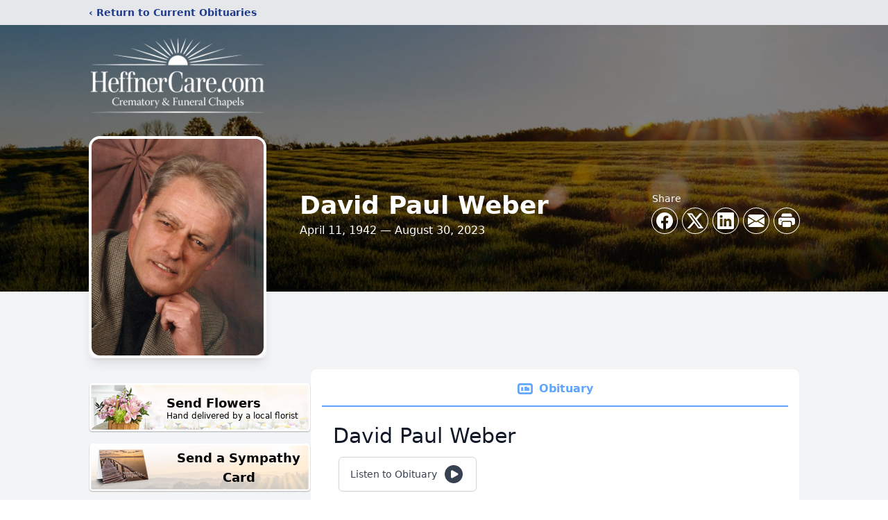

--- FILE ---
content_type: text/html; charset=utf-8
request_url: https://www.google.com/recaptcha/enterprise/anchor?ar=1&k=6LfW_isqAAAAAKqjtwJ5uNGTUEVAMxevM8u56oDs&co=aHR0cHM6Ly93d3cuaGVmZm5lcmNhcmUuY29tOjQ0Mw..&hl=en&type=image&v=PoyoqOPhxBO7pBk68S4YbpHZ&theme=light&size=invisible&badge=bottomright&anchor-ms=20000&execute-ms=30000&cb=fiaacfq22a77
body_size: 48795
content:
<!DOCTYPE HTML><html dir="ltr" lang="en"><head><meta http-equiv="Content-Type" content="text/html; charset=UTF-8">
<meta http-equiv="X-UA-Compatible" content="IE=edge">
<title>reCAPTCHA</title>
<style type="text/css">
/* cyrillic-ext */
@font-face {
  font-family: 'Roboto';
  font-style: normal;
  font-weight: 400;
  font-stretch: 100%;
  src: url(//fonts.gstatic.com/s/roboto/v48/KFO7CnqEu92Fr1ME7kSn66aGLdTylUAMa3GUBHMdazTgWw.woff2) format('woff2');
  unicode-range: U+0460-052F, U+1C80-1C8A, U+20B4, U+2DE0-2DFF, U+A640-A69F, U+FE2E-FE2F;
}
/* cyrillic */
@font-face {
  font-family: 'Roboto';
  font-style: normal;
  font-weight: 400;
  font-stretch: 100%;
  src: url(//fonts.gstatic.com/s/roboto/v48/KFO7CnqEu92Fr1ME7kSn66aGLdTylUAMa3iUBHMdazTgWw.woff2) format('woff2');
  unicode-range: U+0301, U+0400-045F, U+0490-0491, U+04B0-04B1, U+2116;
}
/* greek-ext */
@font-face {
  font-family: 'Roboto';
  font-style: normal;
  font-weight: 400;
  font-stretch: 100%;
  src: url(//fonts.gstatic.com/s/roboto/v48/KFO7CnqEu92Fr1ME7kSn66aGLdTylUAMa3CUBHMdazTgWw.woff2) format('woff2');
  unicode-range: U+1F00-1FFF;
}
/* greek */
@font-face {
  font-family: 'Roboto';
  font-style: normal;
  font-weight: 400;
  font-stretch: 100%;
  src: url(//fonts.gstatic.com/s/roboto/v48/KFO7CnqEu92Fr1ME7kSn66aGLdTylUAMa3-UBHMdazTgWw.woff2) format('woff2');
  unicode-range: U+0370-0377, U+037A-037F, U+0384-038A, U+038C, U+038E-03A1, U+03A3-03FF;
}
/* math */
@font-face {
  font-family: 'Roboto';
  font-style: normal;
  font-weight: 400;
  font-stretch: 100%;
  src: url(//fonts.gstatic.com/s/roboto/v48/KFO7CnqEu92Fr1ME7kSn66aGLdTylUAMawCUBHMdazTgWw.woff2) format('woff2');
  unicode-range: U+0302-0303, U+0305, U+0307-0308, U+0310, U+0312, U+0315, U+031A, U+0326-0327, U+032C, U+032F-0330, U+0332-0333, U+0338, U+033A, U+0346, U+034D, U+0391-03A1, U+03A3-03A9, U+03B1-03C9, U+03D1, U+03D5-03D6, U+03F0-03F1, U+03F4-03F5, U+2016-2017, U+2034-2038, U+203C, U+2040, U+2043, U+2047, U+2050, U+2057, U+205F, U+2070-2071, U+2074-208E, U+2090-209C, U+20D0-20DC, U+20E1, U+20E5-20EF, U+2100-2112, U+2114-2115, U+2117-2121, U+2123-214F, U+2190, U+2192, U+2194-21AE, U+21B0-21E5, U+21F1-21F2, U+21F4-2211, U+2213-2214, U+2216-22FF, U+2308-230B, U+2310, U+2319, U+231C-2321, U+2336-237A, U+237C, U+2395, U+239B-23B7, U+23D0, U+23DC-23E1, U+2474-2475, U+25AF, U+25B3, U+25B7, U+25BD, U+25C1, U+25CA, U+25CC, U+25FB, U+266D-266F, U+27C0-27FF, U+2900-2AFF, U+2B0E-2B11, U+2B30-2B4C, U+2BFE, U+3030, U+FF5B, U+FF5D, U+1D400-1D7FF, U+1EE00-1EEFF;
}
/* symbols */
@font-face {
  font-family: 'Roboto';
  font-style: normal;
  font-weight: 400;
  font-stretch: 100%;
  src: url(//fonts.gstatic.com/s/roboto/v48/KFO7CnqEu92Fr1ME7kSn66aGLdTylUAMaxKUBHMdazTgWw.woff2) format('woff2');
  unicode-range: U+0001-000C, U+000E-001F, U+007F-009F, U+20DD-20E0, U+20E2-20E4, U+2150-218F, U+2190, U+2192, U+2194-2199, U+21AF, U+21E6-21F0, U+21F3, U+2218-2219, U+2299, U+22C4-22C6, U+2300-243F, U+2440-244A, U+2460-24FF, U+25A0-27BF, U+2800-28FF, U+2921-2922, U+2981, U+29BF, U+29EB, U+2B00-2BFF, U+4DC0-4DFF, U+FFF9-FFFB, U+10140-1018E, U+10190-1019C, U+101A0, U+101D0-101FD, U+102E0-102FB, U+10E60-10E7E, U+1D2C0-1D2D3, U+1D2E0-1D37F, U+1F000-1F0FF, U+1F100-1F1AD, U+1F1E6-1F1FF, U+1F30D-1F30F, U+1F315, U+1F31C, U+1F31E, U+1F320-1F32C, U+1F336, U+1F378, U+1F37D, U+1F382, U+1F393-1F39F, U+1F3A7-1F3A8, U+1F3AC-1F3AF, U+1F3C2, U+1F3C4-1F3C6, U+1F3CA-1F3CE, U+1F3D4-1F3E0, U+1F3ED, U+1F3F1-1F3F3, U+1F3F5-1F3F7, U+1F408, U+1F415, U+1F41F, U+1F426, U+1F43F, U+1F441-1F442, U+1F444, U+1F446-1F449, U+1F44C-1F44E, U+1F453, U+1F46A, U+1F47D, U+1F4A3, U+1F4B0, U+1F4B3, U+1F4B9, U+1F4BB, U+1F4BF, U+1F4C8-1F4CB, U+1F4D6, U+1F4DA, U+1F4DF, U+1F4E3-1F4E6, U+1F4EA-1F4ED, U+1F4F7, U+1F4F9-1F4FB, U+1F4FD-1F4FE, U+1F503, U+1F507-1F50B, U+1F50D, U+1F512-1F513, U+1F53E-1F54A, U+1F54F-1F5FA, U+1F610, U+1F650-1F67F, U+1F687, U+1F68D, U+1F691, U+1F694, U+1F698, U+1F6AD, U+1F6B2, U+1F6B9-1F6BA, U+1F6BC, U+1F6C6-1F6CF, U+1F6D3-1F6D7, U+1F6E0-1F6EA, U+1F6F0-1F6F3, U+1F6F7-1F6FC, U+1F700-1F7FF, U+1F800-1F80B, U+1F810-1F847, U+1F850-1F859, U+1F860-1F887, U+1F890-1F8AD, U+1F8B0-1F8BB, U+1F8C0-1F8C1, U+1F900-1F90B, U+1F93B, U+1F946, U+1F984, U+1F996, U+1F9E9, U+1FA00-1FA6F, U+1FA70-1FA7C, U+1FA80-1FA89, U+1FA8F-1FAC6, U+1FACE-1FADC, U+1FADF-1FAE9, U+1FAF0-1FAF8, U+1FB00-1FBFF;
}
/* vietnamese */
@font-face {
  font-family: 'Roboto';
  font-style: normal;
  font-weight: 400;
  font-stretch: 100%;
  src: url(//fonts.gstatic.com/s/roboto/v48/KFO7CnqEu92Fr1ME7kSn66aGLdTylUAMa3OUBHMdazTgWw.woff2) format('woff2');
  unicode-range: U+0102-0103, U+0110-0111, U+0128-0129, U+0168-0169, U+01A0-01A1, U+01AF-01B0, U+0300-0301, U+0303-0304, U+0308-0309, U+0323, U+0329, U+1EA0-1EF9, U+20AB;
}
/* latin-ext */
@font-face {
  font-family: 'Roboto';
  font-style: normal;
  font-weight: 400;
  font-stretch: 100%;
  src: url(//fonts.gstatic.com/s/roboto/v48/KFO7CnqEu92Fr1ME7kSn66aGLdTylUAMa3KUBHMdazTgWw.woff2) format('woff2');
  unicode-range: U+0100-02BA, U+02BD-02C5, U+02C7-02CC, U+02CE-02D7, U+02DD-02FF, U+0304, U+0308, U+0329, U+1D00-1DBF, U+1E00-1E9F, U+1EF2-1EFF, U+2020, U+20A0-20AB, U+20AD-20C0, U+2113, U+2C60-2C7F, U+A720-A7FF;
}
/* latin */
@font-face {
  font-family: 'Roboto';
  font-style: normal;
  font-weight: 400;
  font-stretch: 100%;
  src: url(//fonts.gstatic.com/s/roboto/v48/KFO7CnqEu92Fr1ME7kSn66aGLdTylUAMa3yUBHMdazQ.woff2) format('woff2');
  unicode-range: U+0000-00FF, U+0131, U+0152-0153, U+02BB-02BC, U+02C6, U+02DA, U+02DC, U+0304, U+0308, U+0329, U+2000-206F, U+20AC, U+2122, U+2191, U+2193, U+2212, U+2215, U+FEFF, U+FFFD;
}
/* cyrillic-ext */
@font-face {
  font-family: 'Roboto';
  font-style: normal;
  font-weight: 500;
  font-stretch: 100%;
  src: url(//fonts.gstatic.com/s/roboto/v48/KFO7CnqEu92Fr1ME7kSn66aGLdTylUAMa3GUBHMdazTgWw.woff2) format('woff2');
  unicode-range: U+0460-052F, U+1C80-1C8A, U+20B4, U+2DE0-2DFF, U+A640-A69F, U+FE2E-FE2F;
}
/* cyrillic */
@font-face {
  font-family: 'Roboto';
  font-style: normal;
  font-weight: 500;
  font-stretch: 100%;
  src: url(//fonts.gstatic.com/s/roboto/v48/KFO7CnqEu92Fr1ME7kSn66aGLdTylUAMa3iUBHMdazTgWw.woff2) format('woff2');
  unicode-range: U+0301, U+0400-045F, U+0490-0491, U+04B0-04B1, U+2116;
}
/* greek-ext */
@font-face {
  font-family: 'Roboto';
  font-style: normal;
  font-weight: 500;
  font-stretch: 100%;
  src: url(//fonts.gstatic.com/s/roboto/v48/KFO7CnqEu92Fr1ME7kSn66aGLdTylUAMa3CUBHMdazTgWw.woff2) format('woff2');
  unicode-range: U+1F00-1FFF;
}
/* greek */
@font-face {
  font-family: 'Roboto';
  font-style: normal;
  font-weight: 500;
  font-stretch: 100%;
  src: url(//fonts.gstatic.com/s/roboto/v48/KFO7CnqEu92Fr1ME7kSn66aGLdTylUAMa3-UBHMdazTgWw.woff2) format('woff2');
  unicode-range: U+0370-0377, U+037A-037F, U+0384-038A, U+038C, U+038E-03A1, U+03A3-03FF;
}
/* math */
@font-face {
  font-family: 'Roboto';
  font-style: normal;
  font-weight: 500;
  font-stretch: 100%;
  src: url(//fonts.gstatic.com/s/roboto/v48/KFO7CnqEu92Fr1ME7kSn66aGLdTylUAMawCUBHMdazTgWw.woff2) format('woff2');
  unicode-range: U+0302-0303, U+0305, U+0307-0308, U+0310, U+0312, U+0315, U+031A, U+0326-0327, U+032C, U+032F-0330, U+0332-0333, U+0338, U+033A, U+0346, U+034D, U+0391-03A1, U+03A3-03A9, U+03B1-03C9, U+03D1, U+03D5-03D6, U+03F0-03F1, U+03F4-03F5, U+2016-2017, U+2034-2038, U+203C, U+2040, U+2043, U+2047, U+2050, U+2057, U+205F, U+2070-2071, U+2074-208E, U+2090-209C, U+20D0-20DC, U+20E1, U+20E5-20EF, U+2100-2112, U+2114-2115, U+2117-2121, U+2123-214F, U+2190, U+2192, U+2194-21AE, U+21B0-21E5, U+21F1-21F2, U+21F4-2211, U+2213-2214, U+2216-22FF, U+2308-230B, U+2310, U+2319, U+231C-2321, U+2336-237A, U+237C, U+2395, U+239B-23B7, U+23D0, U+23DC-23E1, U+2474-2475, U+25AF, U+25B3, U+25B7, U+25BD, U+25C1, U+25CA, U+25CC, U+25FB, U+266D-266F, U+27C0-27FF, U+2900-2AFF, U+2B0E-2B11, U+2B30-2B4C, U+2BFE, U+3030, U+FF5B, U+FF5D, U+1D400-1D7FF, U+1EE00-1EEFF;
}
/* symbols */
@font-face {
  font-family: 'Roboto';
  font-style: normal;
  font-weight: 500;
  font-stretch: 100%;
  src: url(//fonts.gstatic.com/s/roboto/v48/KFO7CnqEu92Fr1ME7kSn66aGLdTylUAMaxKUBHMdazTgWw.woff2) format('woff2');
  unicode-range: U+0001-000C, U+000E-001F, U+007F-009F, U+20DD-20E0, U+20E2-20E4, U+2150-218F, U+2190, U+2192, U+2194-2199, U+21AF, U+21E6-21F0, U+21F3, U+2218-2219, U+2299, U+22C4-22C6, U+2300-243F, U+2440-244A, U+2460-24FF, U+25A0-27BF, U+2800-28FF, U+2921-2922, U+2981, U+29BF, U+29EB, U+2B00-2BFF, U+4DC0-4DFF, U+FFF9-FFFB, U+10140-1018E, U+10190-1019C, U+101A0, U+101D0-101FD, U+102E0-102FB, U+10E60-10E7E, U+1D2C0-1D2D3, U+1D2E0-1D37F, U+1F000-1F0FF, U+1F100-1F1AD, U+1F1E6-1F1FF, U+1F30D-1F30F, U+1F315, U+1F31C, U+1F31E, U+1F320-1F32C, U+1F336, U+1F378, U+1F37D, U+1F382, U+1F393-1F39F, U+1F3A7-1F3A8, U+1F3AC-1F3AF, U+1F3C2, U+1F3C4-1F3C6, U+1F3CA-1F3CE, U+1F3D4-1F3E0, U+1F3ED, U+1F3F1-1F3F3, U+1F3F5-1F3F7, U+1F408, U+1F415, U+1F41F, U+1F426, U+1F43F, U+1F441-1F442, U+1F444, U+1F446-1F449, U+1F44C-1F44E, U+1F453, U+1F46A, U+1F47D, U+1F4A3, U+1F4B0, U+1F4B3, U+1F4B9, U+1F4BB, U+1F4BF, U+1F4C8-1F4CB, U+1F4D6, U+1F4DA, U+1F4DF, U+1F4E3-1F4E6, U+1F4EA-1F4ED, U+1F4F7, U+1F4F9-1F4FB, U+1F4FD-1F4FE, U+1F503, U+1F507-1F50B, U+1F50D, U+1F512-1F513, U+1F53E-1F54A, U+1F54F-1F5FA, U+1F610, U+1F650-1F67F, U+1F687, U+1F68D, U+1F691, U+1F694, U+1F698, U+1F6AD, U+1F6B2, U+1F6B9-1F6BA, U+1F6BC, U+1F6C6-1F6CF, U+1F6D3-1F6D7, U+1F6E0-1F6EA, U+1F6F0-1F6F3, U+1F6F7-1F6FC, U+1F700-1F7FF, U+1F800-1F80B, U+1F810-1F847, U+1F850-1F859, U+1F860-1F887, U+1F890-1F8AD, U+1F8B0-1F8BB, U+1F8C0-1F8C1, U+1F900-1F90B, U+1F93B, U+1F946, U+1F984, U+1F996, U+1F9E9, U+1FA00-1FA6F, U+1FA70-1FA7C, U+1FA80-1FA89, U+1FA8F-1FAC6, U+1FACE-1FADC, U+1FADF-1FAE9, U+1FAF0-1FAF8, U+1FB00-1FBFF;
}
/* vietnamese */
@font-face {
  font-family: 'Roboto';
  font-style: normal;
  font-weight: 500;
  font-stretch: 100%;
  src: url(//fonts.gstatic.com/s/roboto/v48/KFO7CnqEu92Fr1ME7kSn66aGLdTylUAMa3OUBHMdazTgWw.woff2) format('woff2');
  unicode-range: U+0102-0103, U+0110-0111, U+0128-0129, U+0168-0169, U+01A0-01A1, U+01AF-01B0, U+0300-0301, U+0303-0304, U+0308-0309, U+0323, U+0329, U+1EA0-1EF9, U+20AB;
}
/* latin-ext */
@font-face {
  font-family: 'Roboto';
  font-style: normal;
  font-weight: 500;
  font-stretch: 100%;
  src: url(//fonts.gstatic.com/s/roboto/v48/KFO7CnqEu92Fr1ME7kSn66aGLdTylUAMa3KUBHMdazTgWw.woff2) format('woff2');
  unicode-range: U+0100-02BA, U+02BD-02C5, U+02C7-02CC, U+02CE-02D7, U+02DD-02FF, U+0304, U+0308, U+0329, U+1D00-1DBF, U+1E00-1E9F, U+1EF2-1EFF, U+2020, U+20A0-20AB, U+20AD-20C0, U+2113, U+2C60-2C7F, U+A720-A7FF;
}
/* latin */
@font-face {
  font-family: 'Roboto';
  font-style: normal;
  font-weight: 500;
  font-stretch: 100%;
  src: url(//fonts.gstatic.com/s/roboto/v48/KFO7CnqEu92Fr1ME7kSn66aGLdTylUAMa3yUBHMdazQ.woff2) format('woff2');
  unicode-range: U+0000-00FF, U+0131, U+0152-0153, U+02BB-02BC, U+02C6, U+02DA, U+02DC, U+0304, U+0308, U+0329, U+2000-206F, U+20AC, U+2122, U+2191, U+2193, U+2212, U+2215, U+FEFF, U+FFFD;
}
/* cyrillic-ext */
@font-face {
  font-family: 'Roboto';
  font-style: normal;
  font-weight: 900;
  font-stretch: 100%;
  src: url(//fonts.gstatic.com/s/roboto/v48/KFO7CnqEu92Fr1ME7kSn66aGLdTylUAMa3GUBHMdazTgWw.woff2) format('woff2');
  unicode-range: U+0460-052F, U+1C80-1C8A, U+20B4, U+2DE0-2DFF, U+A640-A69F, U+FE2E-FE2F;
}
/* cyrillic */
@font-face {
  font-family: 'Roboto';
  font-style: normal;
  font-weight: 900;
  font-stretch: 100%;
  src: url(//fonts.gstatic.com/s/roboto/v48/KFO7CnqEu92Fr1ME7kSn66aGLdTylUAMa3iUBHMdazTgWw.woff2) format('woff2');
  unicode-range: U+0301, U+0400-045F, U+0490-0491, U+04B0-04B1, U+2116;
}
/* greek-ext */
@font-face {
  font-family: 'Roboto';
  font-style: normal;
  font-weight: 900;
  font-stretch: 100%;
  src: url(//fonts.gstatic.com/s/roboto/v48/KFO7CnqEu92Fr1ME7kSn66aGLdTylUAMa3CUBHMdazTgWw.woff2) format('woff2');
  unicode-range: U+1F00-1FFF;
}
/* greek */
@font-face {
  font-family: 'Roboto';
  font-style: normal;
  font-weight: 900;
  font-stretch: 100%;
  src: url(//fonts.gstatic.com/s/roboto/v48/KFO7CnqEu92Fr1ME7kSn66aGLdTylUAMa3-UBHMdazTgWw.woff2) format('woff2');
  unicode-range: U+0370-0377, U+037A-037F, U+0384-038A, U+038C, U+038E-03A1, U+03A3-03FF;
}
/* math */
@font-face {
  font-family: 'Roboto';
  font-style: normal;
  font-weight: 900;
  font-stretch: 100%;
  src: url(//fonts.gstatic.com/s/roboto/v48/KFO7CnqEu92Fr1ME7kSn66aGLdTylUAMawCUBHMdazTgWw.woff2) format('woff2');
  unicode-range: U+0302-0303, U+0305, U+0307-0308, U+0310, U+0312, U+0315, U+031A, U+0326-0327, U+032C, U+032F-0330, U+0332-0333, U+0338, U+033A, U+0346, U+034D, U+0391-03A1, U+03A3-03A9, U+03B1-03C9, U+03D1, U+03D5-03D6, U+03F0-03F1, U+03F4-03F5, U+2016-2017, U+2034-2038, U+203C, U+2040, U+2043, U+2047, U+2050, U+2057, U+205F, U+2070-2071, U+2074-208E, U+2090-209C, U+20D0-20DC, U+20E1, U+20E5-20EF, U+2100-2112, U+2114-2115, U+2117-2121, U+2123-214F, U+2190, U+2192, U+2194-21AE, U+21B0-21E5, U+21F1-21F2, U+21F4-2211, U+2213-2214, U+2216-22FF, U+2308-230B, U+2310, U+2319, U+231C-2321, U+2336-237A, U+237C, U+2395, U+239B-23B7, U+23D0, U+23DC-23E1, U+2474-2475, U+25AF, U+25B3, U+25B7, U+25BD, U+25C1, U+25CA, U+25CC, U+25FB, U+266D-266F, U+27C0-27FF, U+2900-2AFF, U+2B0E-2B11, U+2B30-2B4C, U+2BFE, U+3030, U+FF5B, U+FF5D, U+1D400-1D7FF, U+1EE00-1EEFF;
}
/* symbols */
@font-face {
  font-family: 'Roboto';
  font-style: normal;
  font-weight: 900;
  font-stretch: 100%;
  src: url(//fonts.gstatic.com/s/roboto/v48/KFO7CnqEu92Fr1ME7kSn66aGLdTylUAMaxKUBHMdazTgWw.woff2) format('woff2');
  unicode-range: U+0001-000C, U+000E-001F, U+007F-009F, U+20DD-20E0, U+20E2-20E4, U+2150-218F, U+2190, U+2192, U+2194-2199, U+21AF, U+21E6-21F0, U+21F3, U+2218-2219, U+2299, U+22C4-22C6, U+2300-243F, U+2440-244A, U+2460-24FF, U+25A0-27BF, U+2800-28FF, U+2921-2922, U+2981, U+29BF, U+29EB, U+2B00-2BFF, U+4DC0-4DFF, U+FFF9-FFFB, U+10140-1018E, U+10190-1019C, U+101A0, U+101D0-101FD, U+102E0-102FB, U+10E60-10E7E, U+1D2C0-1D2D3, U+1D2E0-1D37F, U+1F000-1F0FF, U+1F100-1F1AD, U+1F1E6-1F1FF, U+1F30D-1F30F, U+1F315, U+1F31C, U+1F31E, U+1F320-1F32C, U+1F336, U+1F378, U+1F37D, U+1F382, U+1F393-1F39F, U+1F3A7-1F3A8, U+1F3AC-1F3AF, U+1F3C2, U+1F3C4-1F3C6, U+1F3CA-1F3CE, U+1F3D4-1F3E0, U+1F3ED, U+1F3F1-1F3F3, U+1F3F5-1F3F7, U+1F408, U+1F415, U+1F41F, U+1F426, U+1F43F, U+1F441-1F442, U+1F444, U+1F446-1F449, U+1F44C-1F44E, U+1F453, U+1F46A, U+1F47D, U+1F4A3, U+1F4B0, U+1F4B3, U+1F4B9, U+1F4BB, U+1F4BF, U+1F4C8-1F4CB, U+1F4D6, U+1F4DA, U+1F4DF, U+1F4E3-1F4E6, U+1F4EA-1F4ED, U+1F4F7, U+1F4F9-1F4FB, U+1F4FD-1F4FE, U+1F503, U+1F507-1F50B, U+1F50D, U+1F512-1F513, U+1F53E-1F54A, U+1F54F-1F5FA, U+1F610, U+1F650-1F67F, U+1F687, U+1F68D, U+1F691, U+1F694, U+1F698, U+1F6AD, U+1F6B2, U+1F6B9-1F6BA, U+1F6BC, U+1F6C6-1F6CF, U+1F6D3-1F6D7, U+1F6E0-1F6EA, U+1F6F0-1F6F3, U+1F6F7-1F6FC, U+1F700-1F7FF, U+1F800-1F80B, U+1F810-1F847, U+1F850-1F859, U+1F860-1F887, U+1F890-1F8AD, U+1F8B0-1F8BB, U+1F8C0-1F8C1, U+1F900-1F90B, U+1F93B, U+1F946, U+1F984, U+1F996, U+1F9E9, U+1FA00-1FA6F, U+1FA70-1FA7C, U+1FA80-1FA89, U+1FA8F-1FAC6, U+1FACE-1FADC, U+1FADF-1FAE9, U+1FAF0-1FAF8, U+1FB00-1FBFF;
}
/* vietnamese */
@font-face {
  font-family: 'Roboto';
  font-style: normal;
  font-weight: 900;
  font-stretch: 100%;
  src: url(//fonts.gstatic.com/s/roboto/v48/KFO7CnqEu92Fr1ME7kSn66aGLdTylUAMa3OUBHMdazTgWw.woff2) format('woff2');
  unicode-range: U+0102-0103, U+0110-0111, U+0128-0129, U+0168-0169, U+01A0-01A1, U+01AF-01B0, U+0300-0301, U+0303-0304, U+0308-0309, U+0323, U+0329, U+1EA0-1EF9, U+20AB;
}
/* latin-ext */
@font-face {
  font-family: 'Roboto';
  font-style: normal;
  font-weight: 900;
  font-stretch: 100%;
  src: url(//fonts.gstatic.com/s/roboto/v48/KFO7CnqEu92Fr1ME7kSn66aGLdTylUAMa3KUBHMdazTgWw.woff2) format('woff2');
  unicode-range: U+0100-02BA, U+02BD-02C5, U+02C7-02CC, U+02CE-02D7, U+02DD-02FF, U+0304, U+0308, U+0329, U+1D00-1DBF, U+1E00-1E9F, U+1EF2-1EFF, U+2020, U+20A0-20AB, U+20AD-20C0, U+2113, U+2C60-2C7F, U+A720-A7FF;
}
/* latin */
@font-face {
  font-family: 'Roboto';
  font-style: normal;
  font-weight: 900;
  font-stretch: 100%;
  src: url(//fonts.gstatic.com/s/roboto/v48/KFO7CnqEu92Fr1ME7kSn66aGLdTylUAMa3yUBHMdazQ.woff2) format('woff2');
  unicode-range: U+0000-00FF, U+0131, U+0152-0153, U+02BB-02BC, U+02C6, U+02DA, U+02DC, U+0304, U+0308, U+0329, U+2000-206F, U+20AC, U+2122, U+2191, U+2193, U+2212, U+2215, U+FEFF, U+FFFD;
}

</style>
<link rel="stylesheet" type="text/css" href="https://www.gstatic.com/recaptcha/releases/PoyoqOPhxBO7pBk68S4YbpHZ/styles__ltr.css">
<script nonce="8ooNn-XEHA2IYHSksBK7tA" type="text/javascript">window['__recaptcha_api'] = 'https://www.google.com/recaptcha/enterprise/';</script>
<script type="text/javascript" src="https://www.gstatic.com/recaptcha/releases/PoyoqOPhxBO7pBk68S4YbpHZ/recaptcha__en.js" nonce="8ooNn-XEHA2IYHSksBK7tA">
      
    </script></head>
<body><div id="rc-anchor-alert" class="rc-anchor-alert"></div>
<input type="hidden" id="recaptcha-token" value="[base64]">
<script type="text/javascript" nonce="8ooNn-XEHA2IYHSksBK7tA">
      recaptcha.anchor.Main.init("[\x22ainput\x22,[\x22bgdata\x22,\x22\x22,\[base64]/[base64]/UltIKytdPWE6KGE8MjA0OD9SW0grK109YT4+NnwxOTI6KChhJjY0NTEyKT09NTUyOTYmJnErMTxoLmxlbmd0aCYmKGguY2hhckNvZGVBdChxKzEpJjY0NTEyKT09NTYzMjA/[base64]/MjU1OlI/[base64]/[base64]/[base64]/[base64]/[base64]/[base64]/[base64]/[base64]/[base64]/[base64]\x22,\[base64]\\u003d\\u003d\x22,\x22w4pPdMKvwrFJTsK4c1Jhw6A9wpPCt8OSwq5gwp4+w6wdZHrCj8K+worCk8OUwqo/KMOCw7jDjHwZwq/[base64]/CgVIeBcOIAEXCkVAfw5LDuwjClnctQsOPw5sSw7/Cq2d9Oy/DssK2w4crDsKCw7TDnMOpSMOowrAsYRnClUjDmRJOw4rCslVqZcKdFk7Dpx9Lw5xBasKzAsKqKcKBfm4cwr4Twrdvw6UCw6B1w5HDhjc5e3srIsKrw492KsOwwpLDo8OgHcKww57Dv3B/A8OyYMKDa2DCgSxAwpRNw7/Cr3pfax9Sw4LCgkQ8wr5SJ8OfKcOoGzgBDz56wrTCrW5nwr3Cn3PCq2XDscKSTXnCiEFGE8O0w79uw549KsOhH0cWVsO7YcK8w7xfw7ELJgR2ZcOlw6vCgsOVP8KXAxvCusKzLMKSwo3DpsO/w7IIw5LDosOCwrpCKR4hwr3DoMO5XXzDvsOYXcOjwrAQQMOlc2dJbwvDhcKrW8KrwqnCgMOaXWHCkSnDrXfCtzJKa8OQB8OJwrjDn8O7wqNqwrpMXHZ+OMO+wpMBGcOYfxPCi8KQYFLDmDwjRGhjAUzCsMKdwrA/BS3Cl8KSc0zDqh/[base64]/UMO6fyrCkwMVwo3DgsOZwrzCmUh4R8KdaVg7acOxw75zwpBSK07DpQpDw6pXw53CisKew4siE8OAwpzCo8OvJF/Cv8K/w44yw5JOw4whBMK0w71Ow41vBCXDtQ7Cu8Kew5E9w44Jw6nCn8KvGsK/TwrDh8OMBsO7Gl7CisKoKw7Dplp4SQPDtibDj0kOfcOxCcK2woDDrMKka8K5wo4rw6U/ZnEcwrIFw4DCtsOQRsKbw5wewoItMsK9wpHCncOgwoQcDcKCw5dCwo3Cs2DCksOpw43CuMKbw5hCEcK4R8KdworDmAXCiMKXwq8gPAMebUbCi8KzUk4NFMKYVU3ChcOxwrDDhAkVw53DuljCilPCpDNVIMKtwqzDqV9fwrDCoBNqwp3CukvCusKkf00Twr/CjcOTw7vDj17CnMOPOsKNVSgzHgFORcOewq3DpUJcSQHDrMOhwrfDhMK+ScKsw5B8MBrCmMOSXR8swqjDrMO1w6BNw5Qsw6/[base64]/[base64]/DrjpYL3JjBsO+JBcswqTCpGfCh8Omw4TDqcOEZjUdwohdw4dFJWUTw6bCnTDCsMKBb3LCtGjDkHbDh8K3QGQrLSstwonDj8Ksa8Kgwp7ClMOdEsKqfsOfdBLCrsKTJVrCucOGNARrw5MgRCAqwpt2wo0jPsO/[base64]/wpvCm8Owwr0iwpBAw6cXAsOxwr/DvcKmB1rCpcONwosZw6/DuxNbw5bDv8K0BloVYj/[base64]/w6bDhsKvw64bw4k3BCEOKDpmwrxswq/[base64]/wpvCqsO4wpN9w4fDjsKdfsKRwpnCpVRNwqx+DinCvsKtw6LDsMKDA8OfUF/[base64]/DtMOEDsONwr3CrgnDn1rDhxpsTsO3aS3DncKVVsOGwoZ2w6DChTvCncK+wpN7w5o8wq3CmCZcb8K5WFEhwrpMw7MBwqLDpzR2MMKEw4AJw67DqsO5w73CuyEHI2rDoMKcwr5/w5/CmyQ6aMOcO8Oew51dwq9bQxrCusK6wqDDmzQYw6/ChFtqwrbDhW97wr3Dm2gKw4JfMW/CtR/[base64]/CrcOxwq5uTsO9wpvCtcKqEcKXwqZcw7PCk2/Du8OFasK2wogKwqNvfXw6woTCpMOzSGhhwrZ2w4jCqXxqw4sqHAUQwq19w5fClcONMnIYbTXDncOcwpZERcKuwqrDucORGsKiJsOMC8KzDy/ChsKqw4vDocOGdBwsNAzCoSlow5DCmhzCq8KkNsOCA8K7DB1UPsKIwqDDhMOmw59HLsOYT8Kee8O9DMKqwrxdwrtQw7DCixAmwqTDl1hdwoLCqz1FwrnDiSpRRX1UQsKMw7xXPsKuPsOPRsOCAcOFFGcowpZKMRbDj8OFwpLDinzCmXMewrh9H8OiLcKyw7DCq11/RMOMwpzCrT51w4fCrMOpwqFLw5DCi8KHEAHCs8OQA18ow7HCicK1w78Twrd1w7/Dpg4mwoPDs3tew4HCvMKPGcKZwplvcsKvwrUaw5Rhw4TDjsOQw6JAB8OJw4HCsMKnwoFywpHCjcOBw57DkWvCsBAXMzTCn18MeT5dP8OsVMOuw5s5wpVcw5jDtRtZw68yw4nDmlfCqMKTwrvDl8KyN8K0w4MJwpk/bXZMRcOkw4Eew4vDu8OqwrPCinDDicO4Dx8BTMKEdB9FR1AcfDfDixFJw5XClnYOLMKSNcOpw5jDl33Cs24lwq8JEsOmASYtwrh2MQXDtsKlw7A0woxZfQfDkFwALMOVw408KsOhGHTCr8K4wrnDogvDp8OiwqQPw4pIX8K+YMK/w4fDrMO3SjvCmsOww6HCusONEAjCmlfDpQ1vwqIhwoLCrcOSREnDnBzCp8OLFnbDm8OxwpMEcsOtw7V8w7JBIkkEScK8dmLCuMO/wr9Pw4vDvMOVw5RXNC7DpW/ChS9hw709wo4eCQo8w79peTfCgiwNw6bDscK+UxVewqtlw44wwrfDswHCnRXCisOdw5DDucKnMhZha8KowofDpCvDtTVGJ8OTPsOgw5cXWMOBwrLCucKbwpXDmsOEOwt5SRPDlFnCsMKIwqTCig9Lw4vCv8OHDVfCisKOY8OaEMO/[base64]/wo4Kw6plw7nDtDLChMKRwqdRwpfCk3rCgcOuLjwleSDDncOUDy0Rw7PCvxfCoMOKwqNzdwV9wqUHC8KKfMOew5UbwokCEcO7w5/[base64]/FUUVw40Qw6bCmcOrwrXCnMO9w4XCgcKSwppuwpogInYawqI1NMOsw7LDnVN/MChRbsKAwo3CmsKAaGvCq1vCrAY5RsKUw6zDnMKNwprCjkJywqzCqMOBecOfwpAGLC/CssOkKCUSw73Djj3DojlxwqNYBlZpEWHDlE3CusKhCinDssKRwoMkcsOFwqzDucORw57DhMKdwrXCi2DCu1vDuMOAUFPCtMOZcBvDp8ObwoLCjX/Di8KhFSTDsMK7bMKAwpTCoiDDpClxw70hF0DCm8KYTsKoRcKsRMOBFMO+wqMLWF7DtRvDg8KER8Kxw47DlgDCvFojw63CscOTwoXCpcKDZjPCicOMw5oQJjnCv8K+PHRhF3fDgMKWEQwYU8K/HsKwVcObw6zCp8ODQ8O/[base64]/DtnbDigPCnMKTIMO1EsOjwpMewrHCoRTCo8O+w6TDgsOBfWJMwqg5w6XDksOmw71jPV4jfcKtaBHCj8OcTE3DosKBecKmW3vChzFPbMKpw7PClgDDl8OrDUUmwoYmwqsxwqJtIVwTwrdew5XDl3N6O8OLIsK3wrxef2kaGhnCiEN6wrvDkn/CncKEdULCt8KJLsOiw5DClcOmAMOST8KXOWbCvsOLFXFMwo95AcK7NMOUw5nDujsGaErCkCp4w5ZqwogvXCcNQsKQZ8KMwqg8w4IXwopDScKpw608w45DQ8ORLcK/[base64]/Du25RwosBwqHCn8O7DsK4R8OfclV/BQ9EecKgwo02w4wpXBIqUMOCAUUuGkLCvzVRCsOYMgl9HcKCMCjCmWDCqiMZw5RPw7zCtcOPw49PwoTDqxg0Jhpnwp/DpsOzw63CvlrDuCDDjsOMwqduw4zCoS9Swo3CiQfDrcKEw5zCjUwdw4d1w717w4XDvV/[base64]/Dhy3Dq0DDnsOVPsOXSsOnwrfCo8Kow63CjjNSw5NUw7Z0TlI6woPDisOpEmM1CMOzwodWXMKowpTCrC/[base64]/Cv8OjwoLCksK9a8OQw7Egwoo3wpQ0wrTDv8OnwpfDs8KfK8OTAnk+FURTTcOAw71nwqBwwo04w6PChRolP1d2UMOYXMK3bw/Cp8O6Iz0nwpPCssKUwrXDmGvDt2XCpsOMwozDvsK9w7YuwrXDs8KBw5fClitTLMOUwobDg8K+wpgId8O2wpnCtcONwpIFIMOSHy7Cg0o9wr/DosOzf3bDiwgFw5J9QHkeUU7Dl8OSZAoew4JJwp05ZTlTZXgCw4XDoMOfwrBywo0FFEApRMKICT5JNcKKwr3CgcK4R8O0IcO/w7PCocOvCMO9EsKGw6cJwqgGwqzCrcKFw4QfwrtKw57Dq8KdDsKmGMKfBD3ClcKpwrMcIHPDscOrOGDCvD7Du33DumkPUWzCjBbDr3pLHUlsUcO/asOGw6l1N3bCowJuFcKwUiJHwo01w4PDmMKGHMKVwpzCrcOcw71dw4BiEcKcbU/[base64]/[base64]/[base64]/[base64]/PsOowrXCninCmBBsw4ADw7M1HFZcw6XCgVLClU/DkMK7wo95w4oOdMOew7QrwqbCoMKtIlzDucOxTsK8acK+w7PDrsOuw4zCmDLDgjAIFx7Cjj5KM2fCosObw6kxwpDCiMKCwpDDnAAHwrgLFm/DoS4QwrTDpD7Drk9zwqbCtWbDmBvCpMK+w6EFJsO9NMKcw6TDu8KRcX4lw5/Dv8KuJxQTKcO0agjCs2IEw6vDl1NcY8OYw75TCGjDmHlsw5XDlcOLwopfwolEwrXCosO9wqBVEljCkwd8wrZbw5/CjMO7eMK1w6rDvsKUDVZTw5s/FsKOLxPDm0hNcRfCl8KYU2XDk8Ovw6XCih9Ewr7CrcOrwqsBw4bCisOhwoTCk8KPB8OpZFJiEsO1wq8LXy7CpcOjwpDCkkjDpsOIw67CqcKJVxJRawjClmTCmMKbLQfDiz/CljXDt8OUwqkCwqFow6vCsMK1wp7CjMKBeWzDqsKsw6lADixswoIAEMKiMMKvYsKdw5FgwqHDk8Kbw6dVfsKMwpzDnT8Kwq7Di8OQesK0wo80c8KIN8KiAsKwTcOUw47DrBTCscO/LcKVcUbCrSvDogsYwqlAwp3Dq2rCii3CgsKddMKudwXCvMKkLMK6f8KPBjzClsOZwoDDkGFPO8OTGMKNw4DDvgHCiMOMwrXCj8KJQMO7w4vCpcO1w7zDsxArEcKqd8K4BwUeHMOUQzjDsBDDoMKsR8K9VcKYwovCiMKiAirCtcK/wrXDiBJFw7DCu2sxSsO+Si5awrHDqwvDpsK0w6jCpcOjw5h8K8OEwrXCrMKoDcOuwpw7woTDnsKXwoHCgsKJThsmwo1sWVzDm3TCoF3CtzjDj2DDu8OoQQwSw5XCrWjDg20qbS/CoMOlEMOTwoDCsMK3DsKKw5jDjcOKw7wVWnY+bGo8WAEqw6rDosObwrPDkEstVAgvwo7Cgj1CeMOIbG44a8OBIWIRVx/ChsO5wowQM3fDo03DmmbCs8OfWsOtw6gae8OCwrbDlWDCjj7CsCLDpsKhEm4WwqZNw53CkmHDkzglw5tuKyoTZMKaM8K0w5nCt8O/e2rDkcK2dsKDwrsUbcKrw5wpw6PDsQleXsK/VFJLScKqw5BtwojCmTfDjVEsNVjDn8KWwrU/[base64]/Ct1/CjsOVA3JxN8OAw7nDr3U+w6fCgsO2TMO7w758EMKJZTTCpcKKwpnCtj7DnDhvwpsHR2tNwpDChy99w5tgwqbCpMKZw4XDmsOQNWwTwqFuwoZeNcK9SE/ChgXCqhxfw73ClsOGHMKkSG5UwrFlwpvCvRkxRBEMCwF/wr7Cg8KlCcOaw7PCk8KvCCMXNi1tE3zDtyvDvMOaa1nCiMO4CMKEYMOLw6Mew5E6wo7CqkdYLsOpwp4sSsO4w7nCmMO0MsOCRlLCgMKPLC7CtsO6AMKQw6bDgkjDlMOlw5/[base64]/Im7Cil0iw4nCmcOxwogzwqorwpLDmkfCmlLCu8OWcMKNwpEZSzZ2VcOnRMOWRCdoOlMDf8OqMsOPUsOPw7VWFyNew4PCtMOoUcOWQsOkwpTCnMOgw4/CmmPCjFQ/XMKnA8KLb8OhVsO9LMKtw6QVwrR/[base64]/[base64]/[base64]/CvMKnwovDnsKUwrjDngVUw7gOB8OSw4vCuCPDkMO3MMOYwpwfw60Dwp4BwowBGEnDsAxYw58HRMKJw6JQZcOoPsKfPi1ew6jDtw/ClXbCj0vCiTjChm/DunAxUTrCqgvDqVNrSsO3wqIjwqBuwpwvwpcTw71NfMKlMRrDlRNmAcKCwr4gIhIZwrVjDMK2wolkw43CsMK/wohFDcKWwpcAG8KIwpnDhcKqw5PChXBAwqXCrj0cBMKABsKyYMK0w7QfwpcDwp0iFx3Cm8KLPl3CrcO1KF9/wpvDlCJdJXfCvMO4wrlfwrwCOTJdTcO8wrjCj2nDrMOSSMK2BcKoQcOoPyzCnMOEwqzDv3Ihw6LDgsKcwpvDoSpkwrHCjsKSwoJlw6Rew47Di28hI0nCt8OKHMOaw7EBw4TDgAvDsXwdw7suw5vCqzjDsnBJC8OGAn7DjcOMIArDvw03BMKGw5fDocK3XcKMMjpow5h/CcKIw7nDisKBw5bCgcKPXSYbwpLCuSlsLcKjw5LDnCkeEQnDqMKIwoUYw6fDhFRmLMKowrrCqxHDqE4KwqTDosOvw5PCt8OVwrhTOcODJUYuTMKYaQluaThhw7vCthU4wowUwoNVw6rCmA13wrrDvSsUwrEswrJZWX/DhcKNw6gzw5lAGkJYw4g3w6bCicKREixzIkDDpV/Cj8KowpjDhzgCw4JGw5bDrTHDhcKTw5HCmSNtw6Rww6ktWcKOwovDgjTDnnwIZlExwqfCh2fDvm/[base64]/Dn8Oxwo8vw6PDvMK7wqbCgWDDoE9PacOMwo0MBl3Cj8KOw4HDncOmwq/CmXvChMOzw7jCvifDi8K2w5PCucKdwqlWKQtFCcOkwqRZwrBcKsKsKw8zRcKHXXHDkcKQEcKMwpjChCfDu0ZgTThfwqHDlnIKeQrDt8K/Gh/CjcOLw7V2E0vCiAHDkMOQw7YQw4PDu8O0bFrDtsKawqdRQ8KMwrbCtcKhElF4TmTChy4Iwrh6fMKzOsOFwrFwwocDw7/ClcOQAcKqw7NpwobCjsOZwp4Lw63CrkfDjcOnCllMwo/CqnA/[base64]/A3xww6XDnsOLd8KWcyDDlR7CshcpwpRJWG/DmcOIw5EgZxTDiSrDusOIF0DDrMKaCDctFMKbDkNuwr/DtsKHHHkUw7s1YHQRwqMeBRHCjMOSw6RRM8Ovw4XDksORMAPDk8O5wrbDv0jDq8Olw5tmw5pPEy3CosK9L8KcfgXCpcKUHUDCrMO6woZVWx06w4h+G29ZScOmw6VRwpXCt8Omw5loUhrCkUNdwpdawoRVw5QHw6VKw5LDucOOwoMEV8KTSCbDrMK8w71Lwp/Dpy/Dp8Oqw7V5DkpHw57DucK2w5xUAhVQw6rDkHLCv8OrRMKPw5zCrlF7wrJiw5gzwqHCs8Kaw5lTdHrDhTHDriTCusKOTMKUwrgew7/[base64]/DpxfClF0lw7PCnW8oEMOlw5h4woLCugTCmsKhVcOKwo3DoMOnBMKBwqhtUx7Cm8OZVSt5O0l9HxdpMn/Cj8OKSylaw6h/[base64]/DvUjDmizDpcOMw6Udw41mCkDDhMKhwqEZw4gFTcKawrnDjcKxwr3CsiIHwoLCiMKFfcOawrPDjcOyw45tw6jCnsKaw4YUwoTCpcOZw4Ivw5/CmWJOwojCkMOewrdIw4A2wqgfacOJJhjDnH/CsMKvwrgqw5DCtMKzD2vCgsKQwo/ClXVGPcK+w65QwpfDtcK9M8KIRCTClxrDvyXDq2R4AMKSZhTDhsK0wr9swpA6ccKHwqLCjzbDqcOHCEnCq3QeNcKhN8K0O2TCnT3CsGTDintlfcKxwpTDtDtSMFlXWDBGQWdGwpdgDi7Dtk/Dk8KNw7TCg248PEbDvzsPIHnCu8Orw6g7ZMK1UyEiwr1Pa3xUw63Dr8Otw6PCiAIMwqdUUjoYwp5dw6DChzoOwrhJIcO/w57CkcOkw5sTw7RiL8ODwo3DmcKvPMO/wprConDDhBbCssO9wpDDnhEKGiZ5wqvDkg/DrsKMDQHCrgtMw73DjB3CojIdwpRWwprDhcKgwptswpTCjw7DuMOZwrA9FSoHwrYtLsKsw7PCgG3Di2HCjQLCksOEw7s/wqvChcK/wq/CnxRBRsOzwqnDosKrw4MaC0rDgMK+wrtTccOmw6XCmsOFw4nDtcKOw57DiAjDicKpwpJhwq5Dw4YHK8O5U8KUwoNicsKBwozCr8O9w6cZYz41PibDmkzCpm3Dtk7CjHM7TcKGTMKKIMK4QSZNw70+DRHCrSXCt8O9M8O0w7bCj0Buw6hVP8OVRsOFwqh/[base64]/DucODw4bCosKPMX9KGlXChcORH0NJVDhnaBFswovCtMKDFVfCs8KeBTTCv1kOwrsmw5nCk8Khw6d4D8OOwq0vY0fCpMO1w6MCASHCmidqw6zCq8Kuw7LCkzbCinDCnsKFw4o4w4wkPwAzwrLCljHCgsKPwrtkw4/CscOQfMOIw68RwpJXwrjCrHfDn8OMa0rDqsOYwpHDssOQbsK5w742wpgZY2BtKwlXR2HDljJZw5B8w5bDqcO7w5nDi8KhcMOlwo4JN8O8fsKlwp/CrmoIZAHCo0XCh2DDjMK/w5nDs8OUwrB7wowjPwHDvizCpUjCpj/[base64]/w5jCkxrDsRrDjcO0wrDCiQrCnMO8wpzDpzLDuMOmwrLCmMKJwr3Dtn0dUMONw7c9w7jCuMOZQEDChMO2e1bDmwDDmyYMwrrCsjPDtiDCrsKWTVvCqsOIwoZxScK9FxATexPDiH0dwo55KjPDrUzDoMOow4kNwpxCwqI7NMKBw6l/[base64]/Dg8KuCCp/[base64]/DqgHDssKOJsKVwpLChsOcw5XCs0vChMOMwpJuAHPDgsKAwpjDnWt6w7pyCiPDrCZqb8Ouw4zDt11ew4dVJFTDicO5fnliQ0ADw4/CmMKyXkzDjQ18wq8Ow57CkcOlacKLMsKWw4sEw7NSFcKhwqzCr8KKQg3CgHXDmh8QwoTCsBJzHcKXZiNKPWJSwqPClsKpAUx8X1XChMKowpQXw7rCnMO7c8O9WMKow5DDlwIaPUXCtnsfwqg/[base64]/DjF7CusKEwovCg8KKd3BiwqHDssKnwrJNw6Erw67DmxXCvcKqw5Vnw4low4pqwoMtD8K1F0HDs8OywrTDsMOnO8KEwqLDhGMUVMOId3PDrVE/QcKLDMK6w7Z9Tk0Iw5U3woPDjMOBZmXCr8KHCMO0X8ONw7jDnXFpe8Okw6l0S3PDt2XCmBXCrsKdwolPWUXClsKdw6/DlUdXVMOkw5vDqMOBbmvDg8OiwoobP399wr8Ww6rCmsO9M8OSw6HCgMKqw5M7w7huwpM1w6fDi8KBSsOiXXrClMKdREwoAnHCoXhMbD7CrMKxRsOswodTw59uw4psw43CqcKgwqdqw6jDu8Kuw7lOw5TDncORwq4iPMOCC8OiZsOID1t1CBrDl8KzLMK0w5DDo8K/[base64]/CB1VwpdBNMKqw6vDoMOUw4YywrrDj3JuwpAMwq1WdUoNP8OwK3zDoCnChMOCw5sKw4Rdw7h3R1lhM8K6OV/CiMKgZsOHPWVxGyrDjFFIwqHDqXtzCMOPw7BiwrBrw6E5wpZeIlk/MMOFdsK6w51cwq4gw5bDo8KtTcKgwrcdckpUScKCwoMjBhcacTMjw5bDqcO1C8KWGcKXTQHCgXLDpsOIWMKSamFFwq7Cq8OVf8OUw4A1BcKdJ3fCm8OBw53CjWzCuy9ow4zCiMOJwq8nYUtwKMKRIDfDjB/CnFM6wpDDiMOMwojDvQfCpxhcJhN4asKKwqkBHcOew699wp9SK8Knwq/DhsOtw7oew4zDmy5VFDPCgcO4w5lDfcKAw7TCnsKnwqLChVATwox7SgcOblIKw6pawpZFw5R1fMKFGcOlwqbDjUVaAcOjw5rDjsO1El5Zw4/Cmw7DsVXDnzTClcK3fSZtO8OsSsONwoJrwqLChlDCpMK+w7XDlsO7w48UOURHasOuWBrDjsK4DQN6w7A1w7TCtsO8w53Do8KEwpTCm2kmw6nCpMKMw49Uw7vDpFtFw6bDgcKDw7Z+wq1PEcKnFcOsw7/DqFEnSHVIw43DhcKdwpPDr3HCpUzCpCHCvkTDng7DhlQCwosweSPCjcKkw4TCk8KwwphjAgPCnMKXw5PDt2lgIsKqw6XCniRSwp9WG14Owr44YkLCm2Q/[base64]/wpRuwprCv8O+w57Cqg5Ow4Blw4ZTw4/ChDbChX4AZH9aU8KnwoMKBcOGw4LDiX/DhcOyw7FVQMOKUX/Cl8K4ADYiSFwkwocgw4ZzQ0/CvsOxWAnDpMKGdFghw49cC8ORw4TClyfCnWXCrg7Dr8KUwqnDs8OrH8KCYz7CrC0cw5RUNMO8w605wrYOBsKfCCPDtsKdTMKAw6DCoMKOQkIEKsKTwrHDjE9RwonClWPCqMO1bMOMK1DDjxvDvTLCnsK4KH/CthE/[base64]/Cr0QewpbDrMOQNsKhwrbCkQjDjFJ3wrwiw7odwppnwpE0w6RxVMKWUsKNw7fDg8K2IMOvHwPDmRUbf8OywrPDlsOGw7twYcODGcOeworCvMOZNU9gwq3Cu3vDtcOzG8OqwqXCiRXCtzFbQMOrHX9XecO/w6xBw4caworDrcKyPjJiw6vChizDoMKLczogw7DCvSPCq8O/wp/DtVLCqzMRNVXDqgQzNMKxwo3CkTXDjMO4WgzCtQZrD1BBSsKCTXzCpsOZw4BzwqAEw5xNCsKIwpDDhcOOwozDlWzCh20/[base64]/DlB4fehbCt2wkw4nDucOYVh3Dvx4Gw7bCp8K9w4fCrMKTd3p/WAgnCcKZw6B2OMO2FF1/w6F5w6nCiy7DrcKKw7QFdjhGwplew5lFw6/DjxTCmsOSw50UwpEHw6/DkVR+NDTDmijCmWl6PSkvUMKywrtET8OSwr7CosKQDsOmwonCoMOYN0Z4MirDo8Ozw4oOZwbCol4YDX81FMOeUX/Cp8KwwqkFXhwYdAvDqsO+PcKsBcOQw4PCjMOnEVPChW/DhisWw6zDksOsXGbCvndcZ2bDhnYvw695AsOmBgrDgBHDusOPeE8fKHDCrC4fw5YTWlw9wplBwpYrSEzDhcOZwpLClHoAZcKMJcKdY8OrVm0cFMOpHsKgwrgEw6bCnyJubQ7CkR8SEsKmGVFHJCZ3F00vJU/DpELDpkbCiSEbwrhXw6Z9acO3KxA9d8Kpw77CqsKOw7PCo2Irw60DZMOsYcOsTw7Cglp4wq9jMXPCqyTCs8OuwqHDmnJ0EmHDlRseZ8OpwogEAgc7Cj5eeT5QKE/Dom3CgMKXIAvDojTDhDLCpwjDkhHDoxrDvC3DhcOWU8KAKEjDrMOPGmAlJTBsUizCnVwRSDRbcMKyw4TDocOXfsO4YsOXE8K/[base64]/CmsK+dA1dYCTCgMOuasOHwqRmVMKawp3DomvCn8KJKcO7MgfDlQcgwp3CpQnCvzgyV8Kxwq/DrnTCt8OyO8K3VVAFecOKw5YuQArCvT3Dq1JDP8OcPcObwozCsT7DlMKcWh/Dt3XDn0s4JMOdwoTCslvCjCzCpAnDl1/DnT3CkCRgXCDCicOjXsO8wqXCgcOqVQ4AwrXCkMOnwpUsWDxDKMKUwrd+M8Ozw5c8w6/DqMKJJn0jwpnCmDhEw4jDvUcLwq8DwoZRTyvCscKLw5rCi8KIXw3ChFXCo8KxPsOtw4RHSHbCn2/DphUjKcO8w7kpTcKLMFTCo1zDtB9Mw7RLHxjDicKswoEvwqTDiXPDtWdzaxxyMsO1SCoGw65uNMOewpZTwp1PTiwsw4MIw4vDhMOGK8O2w6rCpQjClBV/YVvDjcOzM2pEwojCgynCl8OSwrg1VWzCmsOULT7CgcK/[base64]/YMOCRcKCVcOVZMK1woQXZsOxTyVdwofDnCkLwppfw4PCkUHCkMOlDMKJAzXDnMOcw5HDjwsFwq8hDEMWw4A/[base64]/K2zDs8OOw40mw7bDlsKmCXkTw4JFVMKwWcK6Wx3DqBdMw4VUwqbCusKcOcOOfyE+w4/CtU9Kw7fDjMO6wrLCgHl3fAPClsKLw7FjD3BOFMKnLyt3w6xgwoQXfVLDr8O+DcKkwql/w7N8wpcdw5VWwrxyw67Cm3XCiGs9IMOwWAEQN8KRGMK/ASfCtxw3NVUKMycPKcKzw45aw69bw4LDhcO3DMO4P8O+w6zDmsOBKVnCk8Kkw4fDm10vw4QywrzCs8O6P8OzLMOeMFVBwokzCMK7PilEwrrDjSrCrQZtwp9ICRTDiMKyKnNwKifDv8OUwrEpF8Krw5PCoMO/[base64]/w73Du8OSwp/[base64]/CqnXDssOpw4TDgMKffcOwworDmTxxw612IcOww5jDokRtY3jCmAtWw4HCocKnfcOgw4nDk8KPS8Okw7p/YcOebsKnNMOrFGg4w4pMwplbwqALwrHDiXFdwp51anzCrF4bwqTDmMOWORgdbVFURHjDoMK6wqrDmhJew60iPyxqOlBmwrEvd303e2FRE03CpG1Dw7vDiy3Cv8K4w73CvCF9JHcpwq3DlXXCucOzw69Dw6ZFw57DkMKXwoQyVxrDhsK6wow6woNYwqXCtcK4w5/Du2pFVyNtw751MXUjfADDpsKswp9vTWVqI0llwo3CvUnDj0DDuivCqgfDjsK0ZhpWw5PDgildw73Cs8OsUi3Do8OvWsK/wpBLYcKtw7ZlJhvCqlbDrXjCjmJiwqxZw5t/[base64]/Cr8K6w6zDhEoGXxPCpMOiw50Gw4fCjcKKw77CvmHDryYNJxp/XsOfw7xufcOBw4fCjsKnZcKmCsKpwqw6wqPDiXPCg8KSXC0SFw7DvMKNCMKYwqTDosKEcQLCrDvDoHViwqjCpsKjw58FwpfDjX7DqVbDnQlLa1oaK8K+D8OAUsO1w7tEwow2JhbCrUkdw4VKIwfDiMOywpxMTMKowpIaYhtHwpJOw4MzT8OxPS/Dh2oBT8OKCgU2ZMK/wr0Rw6LDgsO6fz/[base64]/CgcOTw6PCtsO5OyBqw77DkcKswrnDjSnCj0fDj3/[base64]/CvMKLw4/Dh8OawqnDpMODw7fCtVVrc8KRwqsvZwhXw6bCiirCs8Odw5vDnsOtScKOwoDChMK/wo3CuQRqwqUPSMOIwqVaw7Few7DDnsOUOG/CkXXCsyRYwpoiDcOhw4rDocKYW8OVw4jCnsKyw5tjNwfDq8KSwpTClsOTTX3DiAVowq7Dijc/wpHCrlnCv1V3cF1nfMKALUFicWTDmE3CjcOVwr/CjcOmK07CqE/CoSM/[base64]/w6nDiMOZwqEzV8KEw7MJVsOHw5siWsObYVnCrsKRLmLCksO9aRwCMMKYwqdqRV1aDkbCjMOmYhIRIBrCsUpyw7/[base64]/w7BFw4DCq0Miw7nCgD7CpsKOwqTDmsKawpzDisKYQ8OFfsKaQsOdwqVxwrl0w4RMw5/Cr8KAw6EKc8KJU0nCsHnCiiXDjMKOwpHCkXbCv8KcZGUtSXjCi2zDqcOQWMKpWCPCtcKhWFcqXsOJaljCqMKxI8Oaw68dRUk1w4DDgsKuwpDDrQMJwqTDpsOPNMKiI8OnZCHDn3VwASLDnE/Dsw7ChTE8wohHB8KRw7cLB8OuV8KWC8Kjwp90eG7DscK4wpMLPMOxw5sfwojCmhEuw7zCuC8dX0BZDwrCqsK1w6g5wonDoMOTw6BRw4TDt2wPw5EMZMKPSsOcTcK+wqnCvMKHIhrCpl0PwrtqwqIdwrQCw4t/[base64]/CkQhJMcO3akTCh8K9GMO0fsKcw7ZBw41qcsOYM8K1NcO0w4/DhMKBw5fCmsKuDTDClcOiwrkfw4XDqXlkwqE2wpfCuhFEwrHDuWBzwoLCt8OOPA4LRcKcw6xjHWvDgW/Cg8K/[base64]/[base64]/[base64]/CtAzCpsOkd8OQwobDll8BBcOoJcKFw7pTwoHDqi/Cvyscw63Dp8KkccOmHMO2w4xPw6hxWcOEMjkmw54ZD0TDhcK1w59VH8OswojDrENDc8OWwrLDvcOcwqTDhU0UDMKfE8Klwo4YPU04w50CwrHDs8KlwrAUe2fCgQnDoMKtw6FMwpxxwonCrTpWK8O/[base64]/DvVpmHMOXw7fDnkVdw4nDmsKTGHtqw57CmMOUFlvDplRWw7J8fsKoVMKzw5TDllHDk8K0wqfCg8KRwoZybMOgwojCrFMYw6nDiMODIzHDgA0LFn/Ct1bDlMKawqkwIT7Dq1PDuMOYwqo6woHDiGXDrCIawo3CrxzCncKIMQ0iXEnCnCHDv8OWwrLCrMK5MnTDsG/Dg8OoV8K9w5jCnRASw4ASPcOVNTBwV8OCw7wlwqPDrUdZdcKTLklQwprDhsO/wo3Dl8KFw4TCgcKAwqp1N8OjwpIuwqXCgsKzRVgfw6/CmcKFw77CvMOhTsKrwrVPGEh/wps3wrhtfXRuw5x5MsOJwp9RAifCulwgcXDDnMKfw6bDgcKxw5lNERzDoS3Cly7DksOkLC/CuyHCuMKmw7ZywqjDksOUdcKZwrE5PAlmwo/DgsKHeUVgIcOCTMOKJE7CtcORwp5lIcOvITAqw5bCkcOtRcOBwpjDhFvCpRV1ZnE+I0jDusKsw5TCtF06P8OEE8OYwrPDtMOZBsOVwrINA8OPw7MRwoRXwrrCiMKAV8KPwo/Dr8OsDsKew6nCmsO9woLDlhDDkBc8wqpqccKBwoDClsORYsKhw7TDiMO9KS9kw6/DqcOIDsKpYsOVwrUNVMOHJ8KQw49zSsKbWzhQwpnCj8KYUDx0AcKPwpfDpwp+eTDCiMOzMcOTZF8VVVbDiMKpCTZ9YV4BBcKzQlXDncOjXMKsaMOewrrCo8OtdD3Cp1Vvw7HDl8OiwrbCicOqHwvDr1jDgsOFwoMvWAXCicO4w7/Cg8KXIMK9w5U5SEPCoWESHBvDmsKdLBzDol7DjQVBwphSWyPDqHUqw5TCqgYvwqrDgcKlw5nCj0rDs8KPw45Pw4DDvsO4w5AXw5VRwozDtA3CgcOhGXQJWMKoQg4HPMO8wprDlsO4woPCiMKCw63Cl8K7XU7Do8OHwoXDmcKtP2sPw6t/[base64]/DkcOyw4DDp8KCw4vCjMOqD07Cn8KDw4bCqXc3wr3Dj1HDmsO2P8K3wprCjsK2VxbDt0/CicKPF8Onwq7CtjlIw5LDo8Klw6V5JsOUFxrDrsOnaX9Kwp3CjUdZGsO5wrFcPcK/[base64]/DqlU2a8K2d0bDsMObaUt4GBrDr8KQw7vDjhIOQcK5w4nCpRUNO0/[base64]/DtMOZNWV2wqsOTcO7wrdBw5jClTTChVLCjSQmwp/CpwxVw719aHnCt3bCpsKhGcKfHDg3asOMY8KuBRDDsU7CqMKhQDjDi8KVwp7CqSssZMOAcMK1w7ccd8OPw5TDtBA/w4bCh8OAOSTDhRLCusKowpHDkAPClxUiU8OJCyPDj07Cr8Oaw4YdPcKGdx0ZRsK8w7TCvCzDpcKEBcOaw67CrsKCwqcjGBPDtl3DsQw0w4xiw6HDr8KOw63CocKww7zDqiwgWsK4V2QsSGbDunk4w4/Crw\\u003d\\u003d\x22],null,[\x22conf\x22,null,\x226LfW_isqAAAAAKqjtwJ5uNGTUEVAMxevM8u56oDs\x22,0,null,null,null,1,[21,125,63,73,95,87,41,43,42,83,102,105,109,121],[1017145,217],0,null,null,null,null,0,null,0,null,700,1,null,0,\[base64]/76lBhnEnQkZnOKMAhk\\u003d\x22,0,1,null,null,1,null,0,0,null,null,null,0],\x22https://www.heffnercare.com:443\x22,null,[3,1,1],null,null,null,1,3600,[\x22https://www.google.com/intl/en/policies/privacy/\x22,\x22https://www.google.com/intl/en/policies/terms/\x22],\x22P8bmaxVsUsYy2X6S84Z6ckKh2lycz0N18bZikkVOnDk\\u003d\x22,1,0,null,1,1768715769391,0,0,[232,211,107],null,[234,11,5,21,236],\x22RC-f--wf__tkVNk4w\x22,null,null,null,null,null,\x220dAFcWeA42cmDmy_MCUhtxBBNFXbXogHIlADd3IHcTCXBTQ-ZB3mvVD1Ffkl-s6DpWxJAQxPQgd-P9E_4MhjfWc7RPB-xigGTXmQ\x22,1768798569326]");
    </script></body></html>

--- FILE ---
content_type: text/html; charset=UTF-8
request_url: https://websites.tukios.com/track-obituary
body_size: 1054
content:
4d92c57c-5da6-4b8e-92d3-0f1b1fae329f